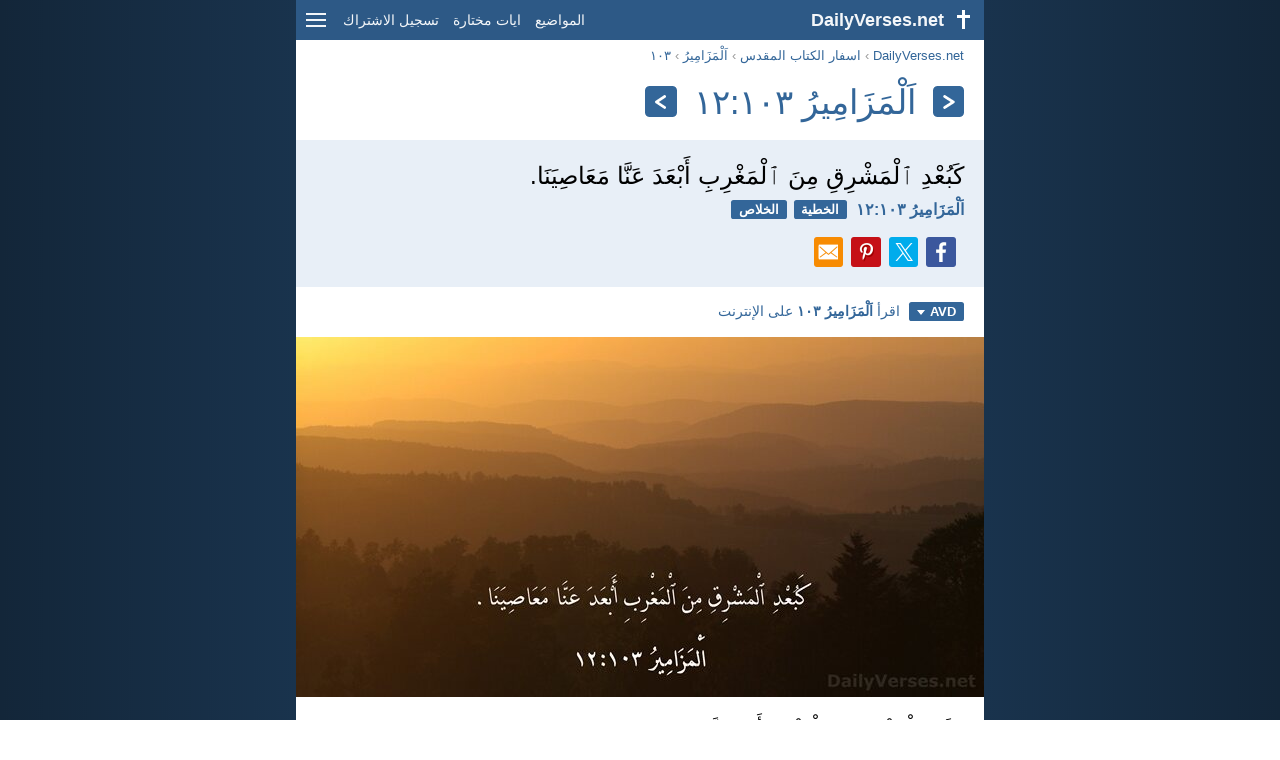

--- FILE ---
content_type: text/html; charset=utf-8
request_url: https://dailyverses.net/ar/%D8%A7%D9%8E%D9%84%D9%92%D9%85%D9%8E%D8%B2%D9%8E%D8%A7%D9%85%D9%90%D9%8A%D8%B1%D9%8F/103/12
body_size: 10534
content:
<!DOCTYPE html><html xmlns="http://www.w3.org/1999/xhtml" xml:lang="ar" lang="ar"><head><meta charset="utf-8"><meta name="theme-color" content="#2d5986"><meta content="True" name="HandheldFriendly"><meta name="viewport" content="width=device-width,initial-scale=1.0"><title>اَلْمَزَامِيرُ ١٠٣:‏١٢ - آية الكتاب المقدس - DailyVerses.net</title><meta name="description" content="كَبُعْدِ ٱلْمَشْرِقِ مِنَ ٱلْمَغْرِبِ أَبْعَدَ عَنَّا مَعَاصِيَنَا."><meta name="keywords" content="اَلْمَزَامِيرُ, كَبُعْدِ, ٱلْمَشْرِقِ, مِنَ, ٱلْمَغْرِبِ, أَبْعَدَ, عَنَّا, مَعَاصِيَنَا"><meta name="robots" content="max-image-preview:large"><link rel="preload" as="image" href="/images/ar/avd/psalms-103-12.jpg" fetchpriority="high"><style>body{direction:rtl;font-family:calibri,sans-serif;margin:0;padding:0;height:100%;line-height:1.3}.layout{margin:0 calc(50% - 21.5em);display:flex}.left{width:43em;display:inline-block}.content{background:#fff;padding-top:2.5em;display:inline-block;width:100%}html{height:100%;background:#19334d;background:linear-gradient(to right,#132639,#19334d calc(50% - 21.5em),#19334d calc(50% + 21.5em),#132639)}h1{font-size:2.125em;margin:.5em .59em}h2,h3{font-size:1.5em;margin:.6em 0}h1,h2,h3{color:#369;font-weight:300}ul{margin:0}li{margin-bottom:.5em}.footer{padding:1.5em;color:#6e8dab;text-align:center;font-size:.875em}.footer a{color:#8cb3d9;padding:.1em .4em;display:inline-block}a{color:#369;text-decoration:none}img{border:0}.header{background:#2d5986;top:0;width:43em;height:2.5em;position:fixed;z-index:2000;text-align:left;overflow:hidden;line-height:2.5em}.headerTitle,.headerImage{float:right;color:#f3f6f9;font-weight:bold}.mobileMenu{float:left}.headerTitle{padding-right:.5em;font-size:1.125em}.headerLink{color:#f3f6f9;padding:0 .5em;font-size:.875em;display:inline-block}.subMenu{background:#2d5986;top:2.2em;padding:.65em;position:fixed;z-index:2001;overflow-y:auto;max-height:80%;left:calc(50% - 21.5em);text-align:left}.subMenu a{color:#f3f6f9;margin:.2em 0;display:block}.sep{margin:.5em 0;height:.05em;background:#9fbfdf}img.bibleVerseImage{height:auto;width:100%;display:block;background:radial-gradient(#19334d,#0d1a26)}.v1{font-size:1.5em}.v2{font-size:1.125em}.v3{font-style:italic}.vr{font-weight:bold;padding-top:.5em;overflow:hidden;height:1.4em}.vc{margin:0 0 0 .3em;vertical-align:middle}.b1,form{padding:1.25em;background:#e8eff7}.b2{padding:1.25em;background:#f5f8fb}.b3{margin:1.25em}.b2 h2:first-child{margin-top:0}.t{margin-left:.2em;padding:0 .6em;font-size:.8125em;font-weight:bold;line-height:1.5;color:#fff;background:#369;border-radius:.2em;display:inline-block;user-select:none}.tags{margin:.9em 1.25em 1em}.buttonw{background:#369;color:#fff;font-weight:bold;font-size:1em;line-height:2em;border-radius:.2em;padding:0 1em;text-align:center;display:block;margin:.6em 0 0;user-select:none}@media screen and (max-width:50em){html{background:#132639}.layout{margin:0}.header,.left{width:100%}.cookieconsent{display:none}.subMenu{left:0}}@media screen and (max-width:34.5em){h1,h2,h3,.v1{font-size:1.25em}h1{margin:.8em 1em}.headerTitle{font-size:1em}.hideOnSmallScreen{display:none}}@media screen and (max-width:30em){.v1 br,.v2 br,.v3 br{display:none}}@media print{.header,.navigation,.footer,.ad_unit,.t,.tags,.translationSelect,.readmore,.sharebutton,.slider,.buttonw,.optionsBlue,.cookieconsent{display:none}.layout,.left,.content{margin:0;display:block;padding:0}.h1,.b1,.b2,.b3{margin:1.25em;padding:0;break-inside:avoid-page}.vr{padding:0}}.down{width:0;height:0;display:inline-block;border-left:.32em solid transparent;border-right:.32em solid transparent;border-top:.4em solid #FFF;border-bottom:.08em solid transparent;margin-right:.4em}.optionsBlue{padding:1.25em;background:#369;color:#FFF}.optionsBlue a{color:#FFF}.column4{columns:4;list-style:none;padding:0}.column4 li{overflow:hidden;break-inside:avoid-column}@media screen and (max-width:550px){.column4{columns:2}}.ftt85{color:#99b2cc;font-weight:bold;font-size:.85em;vertical-align:top}.navigation{margin:.6em 1.54em;font-size:.8125em;color:#999}.sharebuttons{margin-top:1em;font-size:1em}.sharebutton{border-radius:.2em;margin-right:.5em;padding:.3em;height:1.25em;display:inline-block}.fc{background:#3B579D}.social{width:1.25em;height:1.25em;overflow:hidden;position:relative;display:inline-block}.sprite{background:url(/images/s.png);width:6.875em;height:1.25em;position:absolute;background-size:100%}.facebook{left:0em}.tc{background:#00ACEC}.twitter{left:-4.125em}.pc{background:#C51017}.pinterest{left:-1.375em}.showOnMediumScreen{display:none}@media screen and (max-width:60.375em){.showOnMediumScreen{display:inline-block}}.wc{background:#0BC142}.whatsapp{left:-2.75em}.mc{background:#F78B02}.mail{left:-5.55em}.translationMenuRight{font-size:.875em;position:absolute;padding:.5em;background:#369;color:#FFF;float:right;text-align:right;top:1.4em;right:0;display:none;cursor:default;z-index:5}.translationMenuRight a{display:block;color:#fff;white-space:nowrap;padding:.25em 0}.rmSubjects{margin:0 -.5em 0 0}.rmSubjects img{display:block;border-radius:.2em;width:100%;height:100%}.rmSubject{display:inline-block;position:relative;width:calc((100% - 1.5em) / 3);margin-bottom:1.6em;margin-right:.5em;border-radius:.2em}@media screen and (max-width:30em){.rmSubject{width:calc((100% - 1em) / 2)}}.rmTitle{position:absolute;bottom:-1.3em;border-radius:0 0 .2em .2em;color:#FFF;width:calc(100% - 16px);background:#369;background:linear-gradient(rgba(0,0,0,0),#369 48%);padding:1em 8px 0;font-size:1.1em;font-weight:bold;text-align:center;line-height:1.5;white-space:nowrap;overflow:hidden;text-overflow:ellipsis}.transp{background:#9fbfdf}.title{margin:1em 1.25em}.title h1{display:inline;vertical-align:middle;margin:0 .5em}.title .t{margin:0;font-size:1.4em;line-height:0;padding:.2em;vertical-align:middle}@media screen and (max-width:34.5em){.title .t{font-size:1.1em}}</style><link rel="apple-touch-icon" sizes="180x180" href="/apple-touch-icon.png"><link rel="icon" type="image/png" sizes="32x32" href="/favicon-32x32.png"><link rel="icon" type="image/png" sizes="16x16" href="/favicon-16x16.png"><link rel="manifest" href="/site.webmanifest"><link rel="mask-icon" href="/safari-pinned-tab.svg" color="#336699"><meta name="msapplication-TileColor" content="#336699"><link rel="canonical" href="https://dailyverses.net/ar/%D8%A7%D9%8E%D9%84%D9%92%D9%85%D9%8E%D8%B2%D9%8E%D8%A7%D9%85%D9%90%D9%8A%D8%B1%D9%8F/103/12"><link rel="alternate" hreflang="en" href="https://dailyverses.net/psalms/103/12"><link rel="alternate" hreflang="nl" href="https://dailyverses.net/nl/psalmen/103/12"><link rel="alternate" hreflang="es" href="https://dailyverses.net/es/salmos/103/12"><link rel="alternate" hreflang="de" href="https://dailyverses.net/de/psalmen/103/12"><link rel="alternate" hreflang="pt" href="https://dailyverses.net/pt/salmos/103/12"><link rel="alternate" hreflang="sk" href="https://dailyverses.net/sk/zalmy/103/12"><link rel="alternate" hreflang="it" href="https://dailyverses.net/it/salmi/103/12"><link rel="alternate" hreflang="fr" href="https://dailyverses.net/fr/psaumes/103/12"><link rel="alternate" hreflang="fi" href="https://dailyverses.net/fi/psalmit/103/12"><link rel="alternate" hreflang="zh-Hant" href="https://dailyverses.net/tc/%E8%A9%A9%E7%AF%87/103/12"><link rel="alternate" hreflang="ar" href="https://dailyverses.net/ar/%D8%A7%D9%8E%D9%84%D9%92%D9%85%D9%8E%D8%B2%D9%8E%D8%A7%D9%85%D9%90%D9%8A%D8%B1%D9%8F/103/12"><link rel="alternate" hreflang="cs" href="https://dailyverses.net/cs/zalmy/103/12"><link rel="alternate" hreflang="ru" href="https://dailyverses.net/ru/%D0%BF%D1%81%D0%B0%D0%BB%D1%82%D0%B8%D1%80%D1%8C/102/12"><link rel="alternate" hreflang="af" href="https://dailyverses.net/af/psalms/103/12"><link rel="alternate" hreflang="pl" href="https://dailyverses.net/pl/psalmow/103/12"><link rel="alternate" hreflang="el" href="https://dailyverses.net/el/%CF%88%CE%B1%CE%BB%CE%BC%CE%BF%CE%B9/103/12"><link rel="alternate" hreflang="fa" href="https://dailyverses.net/fa/%D9%85%D8%B2%D8%A7%D9%85%D9%8A%D8%B1/103/12"><link rel="alternate" hreflang="zu" href="https://dailyverses.net/zu/amahubo/103/12"><link rel="alternate" hreflang="st" href="https://dailyverses.net/st/lipesalema/103/12"><link rel="alternate" hreflang="xh" href="https://dailyverses.net/xh/iindumiso/103/12"><link rel="alternate" hreflang="bn" href="https://dailyverses.net/bn/%E0%A6%97%E0%A7%80%E0%A6%A4/103/12"><link rel="alternate" hreflang="ur" href="https://dailyverses.net/ur/%D8%B2%D8%A8%D9%8F%D9%88%D8%B1/103/12"><link rel="alternate" hreflang="hi" href="https://dailyverses.net/hi/%E0%A4%AD%E0%A4%9C%E0%A4%A8-%E0%A4%B8%E0%A4%82%E0%A4%B9%E0%A4%BF%E0%A4%A4%E0%A4%BE/103/12"><link rel="alternate" hreflang="da" href="https://dailyverses.net/da/salmernes-bog/103/12"><link rel="alternate" hreflang="mg" href="https://dailyverses.net/mg/salamo/103/12"><link rel="alternate" hreflang="hu" href="https://dailyverses.net/hu/zsoltarok/103/12"><link rel="alternate" type="application/rss+xml" title="RSS 2.0" href="https://dailyverses.net/ar/rss.xml"><meta property="og:site_name" content="DailyVerses.net"><meta property="og:type" content="website"><meta property="og:url" content="https://dailyverses.net/ar/%D8%A7%D9%8E%D9%84%D9%92%D9%85%D9%8E%D8%B2%D9%8E%D8%A7%D9%85%D9%90%D9%8A%D8%B1%D9%8F/103/12"><meta property="og:title" content="اَلْمَزَامِيرُ ١٠٣:‏١٢ - آية الكتاب المقدس"><meta property="og:description" content="كَبُعْدِ ٱلْمَشْرِقِ مِنَ ٱلْمَغْرِبِ أَبْعَدَ عَنَّا مَعَاصِيَنَا."><meta property="og:image" content="https://dailyverses.net/images/ar/avd/xl/psalms-103-12.jpg"><meta name="twitter:card" content="summary_large_image"><meta property="fb:app_id" content="456988547694445"><script async src="https://www.googletagmanager.com/gtag/js?id=G-JTD9KY9BRD"></script><script>window.dataLayer = window.dataLayer || []; function gtag(){dataLayer.push(arguments);} gtag('js', new Date()); gtag('config', 'G-JTD9KY9BRD'); </script><script type="application/ld+json">{"@context": "https://schema.org","@type": "BreadcrumbList","itemListElement":[{"@type": "ListItem", "position": 1, "name": "اسفار الكتاب المقدس", "item": "https://dailyverses.net/ar/%D8%A7%D8%B3%D9%81%D8%A7%D8%B1-%D8%A7%D9%84%D9%83%D8%AA%D8%A7%D8%A8-%D8%A7%D9%84%D9%85%D9%82%D8%AF%D8%B3"},{"@type": "ListItem", "position": 2, "name": "اَلْمَزَامِيرُ", "item": "https://dailyverses.net/ar/%D8%A7%D9%8E%D9%84%D9%92%D9%85%D9%8E%D8%B2%D9%8E%D8%A7%D9%85%D9%90%D9%8A%D8%B1%D9%8F"},{"@type": "ListItem", "position": 3, "name": "١٠٣", "item": "https://dailyverses.net/ar/%D8%A7%D9%8E%D9%84%D9%92%D9%85%D9%8E%D8%B2%D9%8E%D8%A7%D9%85%D9%90%D9%8A%D8%B1%D9%8F/103"},{"@type": "ListItem", "position": 4, "name": "12", "item": "https://dailyverses.net/ar/%D8%A7%D9%8E%D9%84%D9%92%D9%85%D9%8E%D8%B2%D9%8E%D8%A7%D9%85%D9%90%D9%8A%D8%B1%D9%8F/103/12"}]}</script></head><body><div class="layout"><div class="header"><a href="/ar"><span class="headerImage"><svg width="2.5em" height="2.5em" viewBox="0 0 40 40"><rect x="18" y="10" width="3" height="19" fill="#FFFFFF"></rect><rect x="13" y="15" width="13" height="3" fill="#FFFFFF"></rect></svg></span><span class="headerTitle" style="padding:0 0 0 .5em">DailyVerses.net</span></a><a href="#" class="mobileMenu" onclick="menu('mobileMenuContent');return false" aria-label="menu"><svg width="2.5em" height="2.5em" viewBox="0 0 40 40"><rect x="10" y="13" width="20" height="2" fill="#f3f6f9"></rect><rect x="10" y="19" width="20" height="2" fill="#f3f6f9"></rect><rect x="10" y="25" width="20" height="2" fill="#f3f6f9"></rect></svg></a><a href="/ar/%D8%A7%D9%84%D9%85%D9%88%D8%A7%D8%B6%D9%8A%D8%B9" class="headerLink" onclick="dv_event('header', 'topics', location.href)">المواضيع</a><a href="/ar/%D8%A7%D9%8A%D8%A7%D8%AA-%D9%85%D8%AE%D8%AA%D8%A7%D8%B1%D8%A9" class="headerLink hideOnSmallScreen" onclick="dv_event('header', 'randomverse', location.href)">ايات مختارة</a><a href="/ar/%D8%AA%D8%B3%D8%AC%D9%8A%D9%84-%D8%A7%D9%84%D8%A7%D8%B4%D8%AA%D8%B1%D8%A7%D9%83" class="headerLink" onclick="dv_event('header', 'subscribe', location.href)">تسجيل الاشتراك</a></div><div class="left"><div class="content"><div class="navigation"><a onclick="dv_event('breadcrumb', this.href, location.href)" href="/ar">DailyVerses.net</a> › <a onclick="dv_event('breadcrumb', this.href, location.href)" href="/ar/%D8%A7%D8%B3%D9%81%D8%A7%D8%B1-%D8%A7%D9%84%D9%83%D8%AA%D8%A7%D8%A8-%D8%A7%D9%84%D9%85%D9%82%D8%AF%D8%B3">اسفار الكتاب المقدس</a> › <a onclick="dv_event('breadcrumb', this.href, location.href)" href="/ar/%D8%A7%D9%8E%D9%84%D9%92%D9%85%D9%8E%D8%B2%D9%8E%D8%A7%D9%85%D9%90%D9%8A%D8%B1%D9%8F">اَلْمَزَامِيرُ</a> › <a onclick="dv_event('breadcrumb', this.href, location.href)" href="/ar/%D8%A7%D9%8E%D9%84%D9%92%D9%85%D9%8E%D8%B2%D9%8E%D8%A7%D9%85%D9%90%D9%8A%D8%B1%D9%8F/103">١٠٣</a></div><div class="optionsBlue" id="allLanguages" style="margin-top:1em;display:none"><a href="#" style="font-weight:bold;float:left;color:#F3F6F9" onclick="document.getElementById('allLanguages').style.display = 'none'">X</a><ul class="column4"><li><a href="/af/psalms/103/12">Afrikaans<div class="ftt85">Afrikaans</div></a></li><li><a href="/cs/zalmy/103/12">Čeština<div class="ftt85">Czech</div></a></li><li><a href="/da/salmernes-bog/103/12">Dansk<div class="ftt85">Danish</div></a></li><li><a href="/de/psalmen/103/12">Deutsch<div class="ftt85">German</div></a></li><li><a href="/psalms/103/12">English<div class="ftt85">English</div></a></li><li><a href="/es/salmos/103/12">Español<div class="ftt85">Spanish</div></a></li><li><a href="/fr/psaumes/103/12">Français<div class="ftt85">French</div></a></li><li><a href="/it/salmi/103/12">Italiano<div class="ftt85">Italian</div></a></li><li><a href="/hu/zsoltarok/103/12">Magyar<div class="ftt85">Hungarian</div></a></li><li><a href="/mg/salamo/103/12">Malagasy<div class="ftt85">Malagasy</div></a></li><li><a href="/nl/psalmen/103/12">Nederlands<div class="ftt85">Dutch</div></a></li><li><a href="/pl/psalmow/103/12">Polski<div class="ftt85">Polish</div></a></li><li><a href="/pt/salmos/103/12">Português<div class="ftt85">Portuguese</div></a></li><li><a href="/st/lipesalema/103/12">Sesotho<div class="ftt85">Southern Sotho</div></a></li><li><a href="/sk/zalmy/103/12">Slovenský<div class="ftt85">Slovak</div></a></li><li><a href="/fi/psalmit/103/12">Suomi<div class="ftt85">Finnish</div></a></li><li><a href="/xh/iindumiso/103/12">Xhosa<div class="ftt85">Xhosa</div></a></li><li><a href="/zu/amahubo/103/12">Zulu<div class="ftt85">Zulu</div></a></li><li><a href="/el/%CF%88%CE%B1%CE%BB%CE%BC%CE%BF%CE%B9/103/12">Ελληνικά<div class="ftt85">Greek</div></a></li><li><a href="/ru/%D0%BF%D1%81%D0%B0%D0%BB%D1%82%D0%B8%D1%80%D1%8C/102/12">Русский<div class="ftt85">Russian</div></a></li><li><a href="/ur/%D8%B2%D8%A8%D9%8F%D9%88%D8%B1/103/12">اردو<div class="ftt85">Urdu</div></a></li><li style="font-weight:bold"><a href="/ar/%D8%A7%D9%8E%D9%84%D9%92%D9%85%D9%8E%D8%B2%D9%8E%D8%A7%D9%85%D9%90%D9%8A%D8%B1%D9%8F/103/12">عربى<div class="ftt85">Arabic</div></a></li><li><a href="/fa/%D9%85%D8%B2%D8%A7%D9%85%D9%8A%D8%B1/103/12">فارسی<div class="ftt85">Persian</div></a></li><li><a href="/hi/%E0%A4%AD%E0%A4%9C%E0%A4%A8-%E0%A4%B8%E0%A4%82%E0%A4%B9%E0%A4%BF%E0%A4%A4%E0%A4%BE/103/12">हिन्दी<div class="ftt85">Hindi</div></a></li><li><a href="/bn/%E0%A6%97%E0%A7%80%E0%A6%A4/103/12">বাংলা<div class="ftt85">Bengali</div></a></li><li><a href="/tc/%E8%A9%A9%E7%AF%87/103/12">繁體中文<div class="ftt85">Chinese (traditional)</div></a></li></ul></div><div class="title"><a class="t" onclick="dv_event('headernavigation', 'previous-verse', location.href)" href="/ar/%D8%A7%D9%8E%D9%84%D9%92%D9%85%D9%8E%D8%B2%D9%8E%D8%A7%D9%85%D9%90%D9%8A%D8%B1%D9%8F/103/8" aria-label="السابق"><svg width="1em" height="1em" viewBox="0 0 24 24"><path d='M8,6L17,12M17,12L8,18' stroke='#FFFFFF' stroke-width='3' stroke-linecap='round' fill='none'></path></svg></a><h1>اَلْمَزَامِيرُ ١٠٣:‏١٢</h1><a class="t" id="navRight" onclick="dv_event('headernavigation', 'next-verse', location.href)" href="/ar/%D8%A7%D9%8E%D9%84%D9%92%D9%85%D9%8E%D8%B2%D9%8E%D8%A7%D9%85%D9%90%D9%8A%D8%B1%D9%8F/103/13" aria-label="التالي"><svg width="1em" height="1em" viewBox="0 0 24 24"><path d='M16,6L7,12M7,12L16,18' stroke='#FFFFFF' stroke-width='3' stroke-linecap='round' fill='none'></path></svg></a></div><div class="b1"><span class="v1">كَبُعْدِ ٱلْمَشْرِقِ مِنَ ٱلْمَغْرِبِ أَبْعَدَ عَنَّا مَعَاصِيَنَا.</span><div class="vr"><a href="/ar/%D8%A7%D9%8E%D9%84%D9%92%D9%85%D9%8E%D8%B2%D9%8E%D8%A7%D9%85%D9%90%D9%8A%D8%B1%D9%8F/103/12" class="vc">اَلْمَزَامِيرُ ١٠٣:‏١٢</a> <a href="/ar/%D8%A7%D9%84%D8%AE%D8%B7%D9%8A%D8%A9" class="t">الخطية</a> <a href="/ar/%D8%A7%D9%84%D8%AE%D9%84%D8%A7%D8%B5" class="t">الخلاص</a></div><div class="sharebuttons"><a onclick="window.open(this.href, 'window', 'menubar=no, width=550, height=450, toolbar=0, scrollbars=1,resizable=1'); dv_event('share', 'facebook-verse', location.href); return false;" rel="nofollow" href="https://www.facebook.com/sharer/sharer.php?u=https://dailyverses.net/ar/%D8%A7%D9%8E%D9%84%D9%92%D9%85%D9%8E%D8%B2%D9%8E%D8%A7%D9%85%D9%90%D9%8A%D8%B1%D9%8F/103/12" title="Facebook"><div class="sharebutton fc"><span class="social"><span class="sprite facebook"></span></span></div></a><a onclick="window.open(this.href, 'window', 'menubar=no, width=550, height=450, toolbar=0, scrollbars=1,resizable=1'); dv_event('share', 'twitter-verse', location.href); return false;" rel="nofollow" href="https://twitter.com/intent/tweet?url=https://dailyverses.net/ar/%D8%A7%D9%8E%D9%84%D9%92%D9%85%D9%8E%D8%B2%D9%8E%D8%A7%D9%85%D9%90%D9%8A%D8%B1%D9%8F/103/12&text=%D9%83%D9%8E%D8%A8%D9%8F%D8%B9%D9%92%D8%AF%D9%90%20%D9%B1%D9%84%D9%92%D9%85%D9%8E%D8%B4%D9%92%D8%B1%D9%90%D9%82%D9%90%20%D9%85%D9%90%D9%86%D9%8E%20%D9%B1%D9%84%D9%92%D9%85%D9%8E%D8%BA%D9%92%D8%B1%D9%90%D8%A8%D9%90%20%D8%A3%D9%8E%D8%A8%D9%92%D8%B9%D9%8E%D8%AF%D9%8E%20%D8%B9%D9%8E%D9%86%D9%91%D9%8E%D8%A7%20%D9%85%D9%8E%D8%B9%D9%8E%D8%A7%D8%B5%D9%90%D9%8A%D9%8E%D9%86%D9%8E%D8%A7....&via=dailyverses_ar" title="Twitter"><div class="sharebutton tc"><span class="social"><span class="sprite twitter"></span></span></div></a><a onclick="window.open(this.href, 'window', 'menubar=no, width=550, height=450, toolbar=0, scrollbars=1,resizable=1'); dv_event('share', 'pinterest-verse', location.href); return false;" rel="nofollow" href="https://pinterest.com/pin/create/button/?url=https://dailyverses.net/ar/%D8%A7%D9%8E%D9%84%D9%92%D9%85%D9%8E%D8%B2%D9%8E%D8%A7%D9%85%D9%90%D9%8A%D8%B1%D9%8F/103/12&media=https://dailyverses.net/images/ar/avd/xl/psalms-103-12.jpg&description=%D8%A7%D9%8E%D9%84%D9%92%D9%85%D9%8E%D8%B2%D9%8E%D8%A7%D9%85%D9%90%D9%8A%D8%B1%D9%8F%20%D9%A1%D9%A0%D9%A3%3A%E2%80%8F%D9%A1%D9%A2%20-%20DailyVerses.net" title="Pinterest"><div class="sharebutton pc"><span class="social"><span class="sprite pinterest"></span></span></div></a><a href="https://api.whatsapp.com/send?text=%D8%A7%D9%8E%D9%84%D9%92%D9%85%D9%8E%D8%B2%D9%8E%D8%A7%D9%85%D9%90%D9%8A%D8%B1%D9%8F%20%D9%A1%D9%A0%D9%A3%3A%E2%80%8F%D9%A1%D9%A2%20-%20https://dailyverses.net/ar/%D8%A7%D9%8E%D9%84%D9%92%D9%85%D9%8E%D8%B2%D9%8E%D8%A7%D9%85%D9%90%D9%8A%D8%B1%D9%8F/103/12" onclick="dv_event('share', 'whatsapp-verse', location.href)" class="showOnMediumScreen" title="WhatsApp"><div class="sharebutton wc"><span class="social"><span class="sprite whatsapp"></span></span></div></a><a href="mailto:?subject=%D8%A7%D9%8E%D9%84%D9%92%D9%85%D9%8E%D8%B2%D9%8E%D8%A7%D9%85%D9%90%D9%8A%D8%B1%D9%8F%20%D9%A1%D9%A0%D9%A3%3A%E2%80%8F%D9%A1%D9%A2&body=%D9%83%D9%8E%D8%A8%D9%8F%D8%B9%D9%92%D8%AF%D9%90%20%D9%B1%D9%84%D9%92%D9%85%D9%8E%D8%B4%D9%92%D8%B1%D9%90%D9%82%D9%90%20%D9%85%D9%90%D9%86%D9%8E%20%D9%B1%D9%84%D9%92%D9%85%D9%8E%D8%BA%D9%92%D8%B1%D9%90%D8%A8%D9%90%20%D8%A3%D9%8E%D8%A8%D9%92%D8%B9%D9%8E%D8%AF%D9%8E%20%D8%B9%D9%8E%D9%86%D9%91%D9%8E%D8%A7%20%D9%85%D9%8E%D8%B9%D9%8E%D8%A7%D8%B5%D9%90%D9%8A%D9%8E%D9%86%D9%8E%D8%A7.%0D%0A%0D%0A%D8%A7%D9%8E%D9%84%D9%92%D9%85%D9%8E%D8%B2%D9%8E%D8%A7%D9%85%D9%90%D9%8A%D8%B1%D9%8F%20%D9%A1%D9%A0%D9%A3%3A%E2%80%8F%D9%A1%D9%A2%20-%20https://dailyverses.net/ar/%D8%A7%D9%8E%D9%84%D9%92%D9%85%D9%8E%D8%B2%D9%8E%D8%A7%D9%85%D9%90%D9%8A%D8%B1%D9%8F/103/12" onclick="dv_event('share', 'mail-verse', location.href)" title="الايميل"><div class="sharebutton mc"><span class="social"><span class="sprite mail"></span></span></div></a></div></div><div class="tags"><div style="display:inline-block;position:relative" onmouseleave ="document.getElementById('translation').style.display = 'none';"><span><a href="#" class="t" style="margin:0" onclick="if(document.getElementById('translation').style.display == 'inline') { document.getElementById('translation').style.display = 'none'; } else { document.getElementById('translation').style.display = 'inline'; dv_event('translation', 'openright', location.href) };return false;" title="الكتاب المقدس">AVD<span class="down"></span></a></span><div id="translation" class="translationMenuRight" style="display:none;font-weight:normal"><a href="/ar/%D8%AA%D8%B1%D8%AC%D9%85%D8%A9-%D8%A7%D9%84%D9%83%D8%AA%D8%A7%D8%A8-%D8%A7%D9%84%D9%85%D9%82%D8%AF%D8%B3/avd"><b>الكتاب المقدس (AVD)</b></a><a href="/ar/%D8%A7%D9%8E%D9%84%D9%92%D9%85%D9%8E%D8%B2%D9%8E%D8%A7%D9%85%D9%90%D9%8A%D8%B1%D9%8F/103/12/keh" onclick="dv_event('translation', 'menu', location.href)">ترجمة كتاب الحياة (KEH)</a><div class="sep"></div><a href="#" style="font-weight:bold" onclick="document.getElementById('translation').style.display='none';document.getElementById('allLanguages').style.display='block';window.scrollTo(0,0);return false">عربى<span class="down"></span></a></div></div> <a target="_blank" href="https://www.bible.com/ar/bible/13/PSA.103" style="font-size:.9em;margin:0 .35em" onclick="dv_event('outbound', this.href, location.href)">اقرأ <b>اَلْمَزَامِيرُ ١٠٣</b> على الإنترنت</a></div><a id="1" style="margin-top:.75em;display:block;scroll-margin-top:55px;cursor:zoom-in" href="/images/ar/avd/xl/psalms-103-12.jpg" onclick="dv_event('largerimage', 'verse', location.href)" target="_blank"><img src="/images/ar/avd/psalms-103-12.jpg" alt="اَلْمَزَامِيرُ ١٠٣:‏١٢" width="688" height="360" class="bibleVerseImage"></a><div class="b3"><span class="v2">وَكَبُعْدِ الْمَشْرِقِ عَنِ الْمَغْرِبِ أَبْعَدَ عَنَّا مَعَاصِيَنَا.</span><div class="vr"><a href="/ar/%D8%A7%D9%8E%D9%84%D9%92%D9%85%D9%8E%D8%B2%D9%8E%D8%A7%D9%85%D9%90%D9%8A%D8%B1%D9%8F/103/12/keh" class="vc">اَلْمَزَامِيرُ ١٠٣:‏١٢ - KEH</a></div></div><div class="readmore"><div class="b2"><h2><a href="/ar/%D8%A7%D9%84%D9%85%D9%88%D8%A7%D8%B6%D9%8A%D8%B9" onclick="dv_event('readmore', 'topics-header', location.href)">مواضيع ذات صلة</a></h2><div class="rmSubjects"><a href="/ar/%D8%A7%D9%84%D8%AE%D8%B7%D9%8A%D8%A9" onclick="dv_event('readmore', 'image', location.href)"><div class="rmSubject"><img src="/images/ar/avd/s/1-corinthians-6-9-10-2.jpg" width="176" height="92" loading="lazy" alt=""><div class="rmTitle">الخطية</div></div></a><a href="/ar/%D8%A7%D9%84%D8%AE%D9%84%D8%A7%D8%B5" onclick="dv_event('readmore', 'image', location.href)"><div class="rmSubject"><img src="/images/ar/avd/s/acts-4-12.jpg" width="176" height="92" loading="lazy" alt=""><div class="rmTitle">الخلاص</div></div></a><a href="/ar/%D8%A7%D9%84%D9%85%D8%AD%D8%A8%D8%A9" onclick="dv_event('readmore', 'image', location.href)"><div class="rmSubject"><img src="/images/ar/avd/s/1-corinthians-13-4-5-3.jpg" width="176" height="92" loading="lazy" alt=""><div class="rmTitle">المحبة</div></div></a><a href="/ar/%D8%A7%D9%84%D8%A3%D9%85%D9%84" onclick="dv_event('readmore', 'image', location.href)"><div class="rmSubject"><img src="/images/ar/avd/s/jeremiah-29-11-2.jpg" width="176" height="92" loading="lazy" alt=""><div class="rmTitle">الأمل</div></div></a><a href="/ar/%D8%A7%D9%84%D8%A5%D9%8A%D9%85%D8%A7%D9%86" onclick="dv_event('readmore', 'image', location.href)"><div class="rmSubject"><img src="/images/ar/avd/s/mark-11-24-3.jpg" width="176" height="92" loading="lazy" alt=""><div class="rmTitle">الإيمان</div></div></a><a href="/ar/%D8%A7%D9%84%D8%B9%D8%A7%D8%A6%D9%84%D8%A9" onclick="dv_event('readmore', 'image', location.href)"><div class="rmSubject"><img src="/images/ar/avd/s/deuteronomy-6-6-7-4.jpg" width="176" height="92" loading="lazy" alt=""><div class="rmTitle">العائلة</div></div></a></div><a onclick="dv_event('readmore', 'moretopics-image', location.href)" href="https://dailyverses.net/ar/%D8%A7%D9%84%D9%85%D9%88%D8%A7%D8%B6%D9%8A%D8%B9" class="buttonw" style="margin:0">مواضيع اخرى</a></div><div class="b3"><h2><a href="/ar">آية الكتاب المقدس اليومية</a></h2><span class="v2">طُوبَى لِلرَّجُلِ ٱلَّذِي لَمْ يَسْلُكْ فِي مَشُورَةِ ٱلْأَشْرَارِ، وَفِي طَرِيقِ ٱلْخُطَاةِ لَمْ يَقِفْ، وَفِي مَجْلِسِ ٱلْمُسْتَهْزِئِينَ لَمْ يَجْلِسْ.</span><div class="vr"><a href="/ar/2026/1/15" class="vc">اَلْمَزَامِيرُ ١:‏١</a> <a href="/ar/%D8%A7%D9%84%D8%AE%D8%B7%D9%8A%D8%A9" class="t">الخطية</a> <a href="/ar/%D8%A7%D9%84%D8%B9%D8%AF%D8%A7%D9%84%D8%A9" class="t">العدالة</a> <a href="/ar/%D8%A7%D9%84%D8%A8%D8%B1%D9%83%D8%A9" class="t">البركة</a></div></div><div class="b2"><h2><a href="https://dailyverses.net/ar/%D8%AA%D8%B3%D8%AC%D9%8A%D9%84-%D8%A7%D9%84%D8%A7%D8%B4%D8%AA%D8%B1%D8%A7%D9%83" onclick="dv_event('readmore', 'subscribe-header', location.href)">استلم أيتك اليومية الكتاب المقدس الآية:</a></h2><a onclick="dv_event('readmore', 'webpush', location.href)" href="https://dailyverses.net/ar/%D8%A7%D9%84%D8%A5%D8%AE%D8%B7%D8%A7%D8%B1-%D8%A7%D9%84%D9%8A%D9%88%D9%85%D9%8A" class="buttonw" style="background:#c00">الإخطار اليومي</a><a onclick="dv_event('readmore', 'mail', location.href)" href="https://dailyverses.net/ar/%D8%AA%D8%B3%D8%AC%D9%8A%D9%84-%D8%A7%D9%84%D8%A7%D8%B4%D8%AA%D8%B1%D8%A7%D9%83" class="buttonw" style="background:#F78B02">الايميل</a><a onclick="dv_event('readmore', 'android', location.href)" href="https://play.google.com/store/apps/details?id=com.dailyverses" target="_blank" rel="noopener" class="buttonw" style="background:#A4CA39">Android</a><a onclick="dv_event('readmore', 'website', location.href)" href="https://dailyverses.net/ar/%D8%A3%D9%8A%D8%A9-%D8%A7%D9%84%D9%8A%D9%88%D9%85-%D8%B9%D9%84%D9%89-%D9%85%D9%88%D9%82%D8%B9%D9%83" class="buttonw" style="background:#009900">على موقعك</a></div><div class="b3"><h2><a href="/ar/%D8%A7%D9%8A%D8%A7%D8%AA-%D9%85%D8%AE%D8%AA%D8%A7%D8%B1%D8%A9" onclick="dv_event('readmore', 'randomverse-header', location.href)">ايات مختارة</a></h2><span class="v2">وَكُلُّ مَا فَعَلْتُمْ، فَٱعْمَلُوا مِنَ ٱلْقَلْبِ، كَمَا لِلرَّبِّ لَيْسَ لِلنَّاسِ، عَالِمِينَ أَنَّكُمْ مِنَ ٱلرَّبِّ سَتَأْخُذُونَ جَزَاءَ ٱلْمِيرَاثِ، لِأَنَّكُمْ تَخْدِمُونَ ٱلرَّبَّ ٱلْمَسِيحَ.</span><div class="vr"><a href="/ar/%D9%83%D9%8F%D9%88%D9%84%D9%8F%D9%88%D8%B3%D9%91%D9%90%D9%8A/3/23-24" class="vc">كُولُوسِّي ٣:‏٢٣-‏٢٤</a> <a href="/ar/%D8%A7%D9%84%D9%85%D9%83%D8%A7%D9%81%D8%A3%D8%A9" class="t">المكافأة</a> <a href="/ar/%D8%A7%D9%84%D8%AD%D9%8A%D8%A7%D8%A9" class="t">الحياة</a> <a href="/ar/%D8%A7%D9%84%D9%82%D8%A8%D9%88%D9%84" class="t">القبول</a></div><a onclick="dv_event('readmore', 'randomverse', location.href)" href="https://dailyverses.net/ar/%D8%A7%D9%8A%D8%A7%D8%AA-%D9%85%D8%AE%D8%AA%D8%A7%D8%B1%D8%A9" class="buttonw" style="margin-top:1.5em">الاية التالية!</a><a onclick="dv_event('readmore', 'randomimage', location.href)" href="https://dailyverses.net/ar/%D8%A7%D9%8A%D8%A7%D8%AA-%D9%85%D8%AE%D8%AA%D8%A7%D8%B1%D8%A9-%D9%85%D8%B9-%D8%B5%D9%88%D8%B1" class="buttonw transp">مع الصورة</a></div><div class="b2"><h2>اقرأ اكثر</h2><ul><li><a href="/ar/%D8%A7%D9%84%D9%85%D9%88%D8%A7%D8%B6%D9%8A%D8%B9" onclick="dv_event('readmore', 'topics', location.href)">المواضيع</a></li><li><a href="/ar/%D8%A7%D8%B1%D8%B4%D9%8A%D9%81" onclick="dv_event('readmore', 'archive', location.href)">ارشيف</a></li><li><a href="/ar/%D8%A7%D8%B3%D9%81%D8%A7%D8%B1-%D8%A7%D9%84%D9%83%D8%AA%D8%A7%D8%A8-%D8%A7%D9%84%D9%85%D9%82%D8%AF%D8%B3" onclick="dv_event('readmore', 'biblebooks', location.href)">اسفار الكتاب المقدس</a></li><li><a href="/ar/%D8%A3%D9%83%D8%AB%D8%B1-%D8%A7%D9%8A%D8%A9-%D9%83%D8%AA%D8%A7%D8%A8%D9%8A%D8%A9-%D9%85%D8%B3%D8%AA%D8%AE%D8%AF%D9%85%D8%A9" onclick="dv_event('readmore', 'topverses', location.href)">أكثر اية كتابية مستخدمة</a></li></ul></div></div></div><div class="footer"><a href="/ar/%D8%AD%D9%88%D9%84">من أنا؟</a><a href="/ar/%D8%A7%D8%AA%D8%B5%D9%84-%D8%A8%D9%86%D8%A7">اتصل بنا</a><a href="/ar/%D8%B3%D9%8A%D8%A7%D8%B3%D9%8A%D8%A9-%D8%A7%D9%84%D8%AE%D8%B5%D9%88%D8%B5%D9%8A%D8%A9">سياسية الخصوصية</a><br><br>© 2026 DailyVerses.net ترجم الموقع الى اللغة العربية  الاخ وليد الاسعد</div></div><div class="subMenu" id="mobileMenuContent" style="display:none"><a href="/ar/%D8%A7%D9%84%D9%85%D9%88%D8%A7%D8%B6%D9%8A%D8%B9" onclick="dv_event('menu', 'topics', location.href)">المواضيع</a><a href="/ar/%D8%A7%D8%B1%D8%B4%D9%8A%D9%81" onclick="dv_event('menu', 'archive', location.href)">ارشيف</a><a href="/ar/%D8%A7%D8%B3%D9%81%D8%A7%D8%B1-%D8%A7%D9%84%D9%83%D8%AA%D8%A7%D8%A8-%D8%A7%D9%84%D9%85%D9%82%D8%AF%D8%B3" onclick="dv_event('menu', 'biblebooks', location.href)">اسفار الكتاب المقدس</a><a href="/ar/%D8%A7%D9%8A%D8%A7%D8%AA-%D9%85%D8%AE%D8%AA%D8%A7%D8%B1%D8%A9" onclick="dv_event('menu', 'randomverse', location.href)">ايات مختارة</a><div class="sep"></div><a href="/ar/%D8%AA%D8%B3%D8%AC%D9%8A%D9%84-%D8%A7%D9%84%D8%A7%D8%B4%D8%AA%D8%B1%D8%A7%D9%83" onclick="dv_event('menu', 'subscribe', location.href)">تسجيل الاشتراك</a><a href="/ar/%D8%AA%D8%B3%D8%AC%D9%8A%D9%84-%D8%A7%D9%84%D8%AF%D8%AE%D9%88%D9%84" onclick="dv_event('menu', 'login', location.href)">تسجيل الدخول</a><div class="sep"></div><a href="#" style="font-weight:bold" onclick="menu('mobileMenuContent');document.getElementById('allLanguages').style.display='block';window.scrollTo(0,0);return false">عربى<span class="down"></span></a></div><script>function setCookie(n,t,i){var r=new Date,u;r.setDate(r.getDate()+i);u=escape(t)+(i===null?"":";path=/;samesite=lax;secure;expires="+r.toUTCString());document.cookie=n+"="+u}function menu(n){document.getElementById(n).style.display=document.getElementById(n).style.display=="block"?"none":"block"}function dv_event(n,t,i){gtag("event",t,{event_category:n,event_label:i})}function OnResizeDocument(){document.getElementById("mobileMenuContent").style.display="none"}var tz=-new Date((new Date).getFullYear(),1,1).getTimezoneOffset();setCookie("timezone",tz,365);window.onresize=OnResizeDocument;function swipedetect(n,t,i,r){var f,e,u,o,c=75,l=300,s,h;addEventListener("touchstart",function(n){var t=n.changedTouches[0];f=t.pageX;e=t.pageY;h=(new Date).getTime()},{passive:!0});addEventListener("touchend",function(a){var v=a.changedTouches[0];u=v.pageX-f;o=v.pageY-e;s=(new Date).getTime()-h;s<=l&&Math.abs(u)>=c&&Math.abs(o)*3<=Math.abs(u)&&(u<0&&i&&(window.location.href=i,dv_event(n,"swipe-previous-".concat(r),location.href)),u>0&&t&&(window.location.href=t,dv_event(n,"swipe-next-".concat(r),location.href)),a.preventDefault())},!1)}swipedetect('headernavigation', '/ar/%D8%A7%D9%8E%D9%84%D9%92%D9%85%D9%8E%D8%B2%D9%8E%D8%A7%D9%85%D9%90%D9%8A%D8%B1%D9%8F/103/8', '/ar/%D8%A7%D9%8E%D9%84%D9%92%D9%85%D9%8E%D8%B2%D9%8E%D8%A7%D9%85%D9%90%D9%8A%D8%B1%D9%8F/103/13', 'verse');</script></div><script>window.onload = function(){let xhr = new XMLHttpRequest();xhr.open('GET', '/update/s?l=ar');xhr.send(null);}</script></body></html>